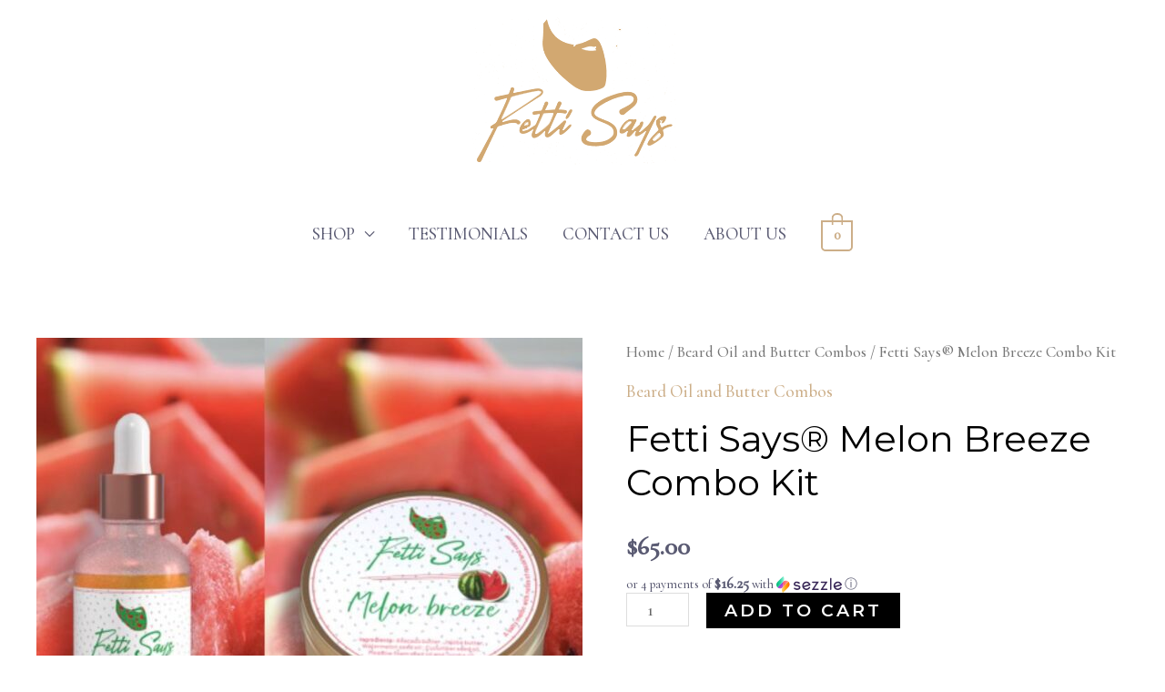

--- FILE ---
content_type: application/x-javascript
request_url: https://fettisaysbeardcare.com/wp-content/cache/min/1/loader.js?ver=1693683559
body_size: 911
content:
"use strict";!function(){window.jdgm=window.jdgm||{},window.judgeme=jdgm,jdgm.CDN_HOST=jdgm.CDN_HOST||"https://cdn.judge.me/";var e=".jdgm-all-reviews-page, .jdgm-all-reviews-widget",t={"widget/arp.js":e,"widget/others.js":".jdgm-carousel, .jdgm-revs-tab, .jdgm-all-reviews-rating, .jdgm-medals, .jdgm-all-reviews-text__text, .jdgm-ugc-media, .jdgm-verified-badge","widget/main.js":".jdgm-review-widget, #judgeme_product_reviews, .jdgm-preview-badge, .judgeme-preview-badge"},n=Object.assign({},t,{"widget/media.js":".jdgm-revs-tab, .jdgm-medal__image, .jdgm-review-widget, #judgeme_product_reviews, .jdgm-ugc-media, "+e}),i={"main.css":{selector:".jdgm-review-widget, #judgeme_product_reviews, .jdgm-revs-tab, .jdgm-ugc-media, "+e,callback:function(){var e=document.createEvent("Event");e.initEvent("jdgm.doneLoadingCss",!0,!0),document.dispatchEvent(e)}}},r={"media.css":".jdgm-ugc-media"},o=["judgeme_token","judgeme_review_uuid","judgeme_dynamic_form","judgeme_follow_up_token","judgeme_upload_pictures"],a=jdgm.CDN_HOST+"widget/base.js",s=jdgm.CDN_HOST+"widget/common.js",l=!1,c=!1,u=[];jdgm.prefetchResource=function(e,t){var n=document.createElement("link");n.className="jdgm-prefetch",n.rel="prefetch",t&&(n.as=t),n.href=e,document.body.appendChild(n)},jdgm.loadScript=function(e,t,n){if(n||!(jdgm.loadScript.requestedUrls.indexOf(e)>=0))if(jdgm.loadScript.requestedUrls.push(e),jdgm.loadJS&&jdgmSettings.widget_advanced_speed_features<=10)jdgm.loadJS(e,t);else if(jdgm.$&&jdgm.$.ajax)jdgm.$.ajax({dataType:"script",cache:!0,url:e}).done(t);else{var i=document.createElement("script");i.className="jdgm-script",i.type="text/javascript",i.src=e,i.async=!0,t&&(i.onload=t),document.body.appendChild(i)}},jdgm.loadScript.requestedUrls=[],jdgm.loadCSS=function(e,t,n){if(n||!(jdgm.loadCSS.requestedUrls.indexOf(e)>=0)){jdgm.loadCSS.requestedUrls.push(e);var i=document.createElement("link");i.rel="stylesheet",i.className="jdgm-stylesheet",i.media="nope!",i.href=e,i.onload=function(){this.media="all",t&&setTimeout(t)},document.body.appendChild(i)}},jdgm.loadCSS.requestedUrls=[],jdgm.docReady=function(e){(document.attachEvent?"complete"===document.readyState:"loading"!==document.readyState)?setTimeout(e,0):document.addEventListener("DOMContentLoaded",e)};var d=function(){return document.querySelectorAll(Object.values(t).join(", ")).length>0},p=function(){c=!0,u.forEach(function(e){e()}),setTimeout(function(){jdgm.triggerVanillaEvent("finishLoadingCore")},0)},h=function(e){l||(l=!0,jdgm.loadScript(a,function(){jdgm.loadScript(s,p)}),jdgm.prefetchResource(s,"script")),c?e():u.push(e)},f=function(){var e=window.location,t="#judgeme"==e.hash||"#judgeme_product_reviews"==e.hash;return o.forEach(function(n){t=t||e.search.indexOf(n)>=0}),t},m=function(){h(function(){Object.keys(t).forEach(function(e){document.querySelectorAll(t[e]).length>0&&jdgm.loadScript(jdgm.CDN_HOST+e)})}),Object.keys(n).forEach(function(e){document.querySelectorAll(n[e]).length>0&&jdgm.prefetchResource(jdgm.CDN_HOST+e,"script")}),f()&&(jdgm.prefetchResource(jdgm.CDN_HOST+"widget/form.js","script"),jdgm.prefetchResource(jdgm.widgetPath("form.css"),"style"))},g=function(){jdgm.loadCSS(jdgm.widgetPath("base.css")),Object.keys(i).forEach(function(e){if(document.querySelectorAll(i[e].selector).length>0){var t=jdgm.widgetPath(e);jdgm.loadCSS(t,i[e].callback)}}),Object.keys(r).forEach(function(e){document.querySelectorAll(r[e]).length>0&&jdgm.prefetchResource(jdgm.widgetPath(e),"stylesheet")})};jdgm.docReady(function(){jdgm.isVersion3=parseFloat(jdgmSettings.widget_version)>=3,jdgm.widgetPath=function(e){var t=jdgm.isVersion3?"widget_v3/":"widget/";return jdgm.CDN_HOST+t+e}}),jdgm.docReady(function(){if(window.jdgmLoadCSS||d()){var e=jdgm.CDN_HOST+"shopify_v2.css";document.querySelector("link[rel='stylesheet'][href='"+e+"']")||(jdgmSettings.widget_load_with_code_splitting?g():jdgm.loadCSS(e))}}),jdgm.docReady(function(){(window.jdgmLoadJS||d())&&(jdgmSettings.widget_load_with_code_splitting?m():jdgm.loadScript(jdgm.CDN_HOST+"shopify_v2.js",p))})}()

--- FILE ---
content_type: application/x-javascript
request_url: https://fettisaysbeardcare.com/wp-content/plugins/woo-stripe-payment/assets/js/frontend/afterpay.min.js?ver=3.3.41
body_size: 312
content:
!function(r,e){function t(){}function i(t){e.BaseGateway.call(this,t),e.ProductGateway.call(this),r(document.body).on("change",'[name="quantity"]',this.mount_message.bind(this,!0))}function a(t){e.BaseGateway.call(this,t),e.CartGateway.call(this)}t.prototype.is_currency_supported=function(){return-1<this.params.currencies.indexOf(this.get_currency())},(i.prototype=r.extend({},e.BaseGateway.prototype,e.ProductGateway.prototype,t.prototype,e.Afterpay.prototype)).initialize=function(){!this.msgElement&&this.is_currency_supported()&&(this.create_element(),this.mount_message(),this.add_eligibility("#wc-stripe-afterpay-product-msg",this.get_product_price()))},i.prototype.get_product_price=function(t){var e=(e=r('[name="quantity"]').val())||0;return t?this.get_product_data().price_cents*parseInt(e):this.get_product_data().price*parseInt(e)},i.prototype.create_element=function(){this.msgElement=this.elements.create("afterpayClearpayMessage",r.extend({},this.params.msg_options,{amount:this.get_product_price(!0),currency:this.get_currency()}))},i.prototype.found_variation=function(){e.ProductGateway.prototype.found_variation.apply(this,arguments),this.mount_message(!0)},i.prototype.mount_message=function(t){this.msgElement&&(t&&this.msgElement.update({amount:this.get_product_price(!0),currency:this.get_currency(),isEligible:this.is_eligible(this.get_product_price())}),r("#wc-stripe-afterpay-product-msg").length||(r(".summary .price").length?r(".summary .price").append('<div id="wc-stripe-afterpay-product-msg"></div>'):r(".price").length&&r(r(".price")[0]).append('<div id="wc-stripe-afterpay-product-msg"></div>')),this.msgElement.mount("#wc-stripe-afterpay-product-msg"))},(a.prototype=r.extend({},e.BaseGateway.prototype,e.CartGateway.prototype,t.prototype,e.Afterpay.prototype)).initialize=function(){!this.msgElement&&r(this.container).length&&this.is_currency_supported()&&(this.create_element(),this.mount_message(),this.add_eligibility("#wc-stripe-afterpay-cart-container",this.get_total_price()))},a.prototype.create_element=function(){this.msgElement=this.elements.create("afterpayClearpayMessage",r.extend({},this.params.msg_options,{amount:this.get_total_price_cents(),currency:this.get_currency()}))},a.prototype.mount_message=function(t){t&&this.msgElement&&this.msgElement.update({amount:this.get_total_price_cents(),currency:this.get_currency(),isEligible:!0}),r("#wc-stripe-afterpay-cart-container").length||r(".cart_totals table.shop_table > tbody").append('<tr id="wc-stripe-afterpay-cart-container"><td colspan="2"><div id="wc-stripe-afterpay-cart-msg"></div></td></tr>'),this.msgElement.mount("#wc-stripe-afterpay-cart-msg")},a.prototype.updated_html=function(){r(this.container).length&&this.is_currency_supported()&&(this.mount_message(!0),this.add_eligibility("#wc-stripe-afterpay-cart-container",this.get_total_price()))},"undefined"!=typeof wc_stripe_afterpay_product_params?new i(wc_stripe_afterpay_product_params):"undefined"!=typeof wc_stripe_afterpay_cart_params&&new a(wc_stripe_afterpay_cart_params)}(jQuery,window.wc_stripe);

--- FILE ---
content_type: application/x-javascript
request_url: https://fettisaysbeardcare.com/wp-content/cache/min/1/wp-content/plugins/solid_affiliate/assets/js/visits.js?ver=1708711683
body_size: 485
content:
window.SolidAffiliate={ajaxurl:sld_affiliate_js_variables.ajaxurl,affiliate_param:sld_affiliate_js_variables.affiliate_param,visit_cookie_key:sld_affiliate_js_variables.visit_cookie_key,visit_cookie_expiration_in_days:sld_affiliate_js_variables.visit_cookie_expiration_in_days,is_landing_pages_enabled:sld_affiliate_js_variables.landing_pages.is_landing_pages_enabled,is_home_page_a_landing_page:sld_affiliate_js_variables.landing_pages.is_home_page_a_landing_page,is_cookies_disabled:sld_affiliate_js_variables.is_cookies_disabled,get_affiliate_slug_from_url:function(){const urlParams=new URLSearchParams(window.location.search);return urlParams.get(this.affiliate_param)},maybe_track_visit:function(){try{let maybe_affiliate_slug=this.get_affiliate_slug_from_url();let is_slug_missing_from_url=!maybe_affiliate_slug;let is_currently_on_home_page=window.location.pathname==="/";if(this.is_cookies_disabled||this.getCookie(this.visit_cookie_key)!=null){return}
if(is_slug_missing_from_url&&(!this.is_landing_pages_enabled||(this.is_landing_pages_enabled&&this.is_home_page_a_landing_page&&is_currently_on_home_page))){return}
let data={action:"sld_affiliate_track_visit",affiliate_slug:maybe_affiliate_slug,landing_url:window.location.href,http_referer:document.referrer,visit_ip:"",previous_visit_id:0,};fetch(this.ajaxurl,{method:"POST",headers:{'Content-Type':'application/x-www-form-urlencoded',},body:new URLSearchParams(data)}).then(response=>response.json()).then(response=>{if(response.success&&response.data.created_visit_id){this.setCookie(this.visit_cookie_key,response.data.visit_id,this.visit_cookie_expiration_in_days)}}).catch(error=>{console.error("Error tracking visit:",error)})}catch(error){console.error("Error in maybe_track_visit:",error)}},setCookie:function(name,value,days){if(this.is_cookies_disabled)return;let expires="";if(days){let date=new Date();date.setTime(date.getTime()+(days*24*60*60*1000));expires="; expires="+date.toUTCString()}
document.cookie=name+"="+(value||"")+expires+"; path=/"},getCookie:function(name){let nameEQ=name+"=";let ca=document.cookie.split(';');for(let i=0;i<ca.length;i++){let c=ca[i];while(c.charAt(0)===' ')c=c.substring(1);if(c.indexOf(nameEQ)===0)return c.substring(nameEQ.length,c.length)}
return null},eraseCookie:function(name){document.cookie=name+"=; Path=/; Expires=Thu, 01 Jan 1970 00:00:01 GMT;"},};document.addEventListener("DOMContentLoaded",function(){if(window.SolidAffiliate&&window.SolidAffiliate.maybe_track_visit){try{window.SolidAffiliate.maybe_track_visit()}catch(error){console.error("Error initializing SolidAffiliate tracking:",error)}}})